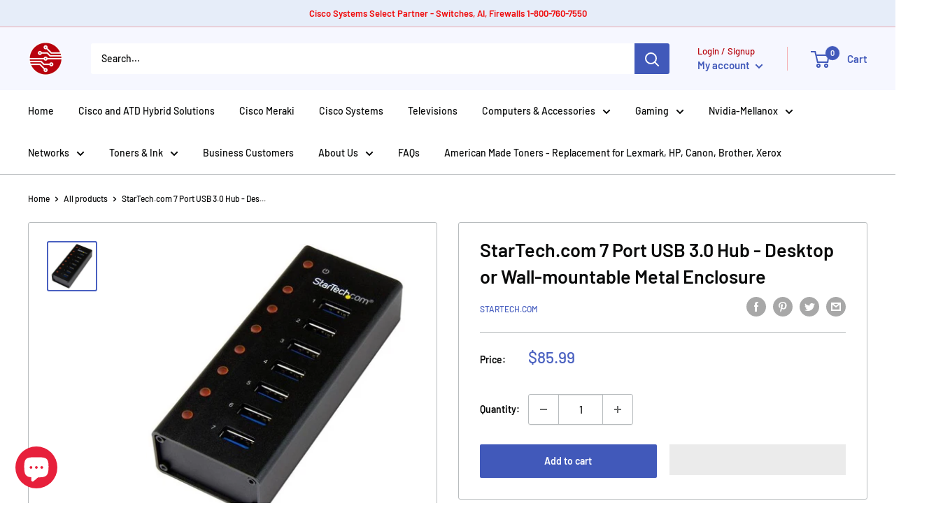

--- FILE ---
content_type: text/javascript
request_url: https://www.americantechdepot.com/cdn/shop/t/24/assets/custom.js?v=102476495355921946141657219594
body_size: -618
content:
//# sourceMappingURL=/cdn/shop/t/24/assets/custom.js.map?v=102476495355921946141657219594
